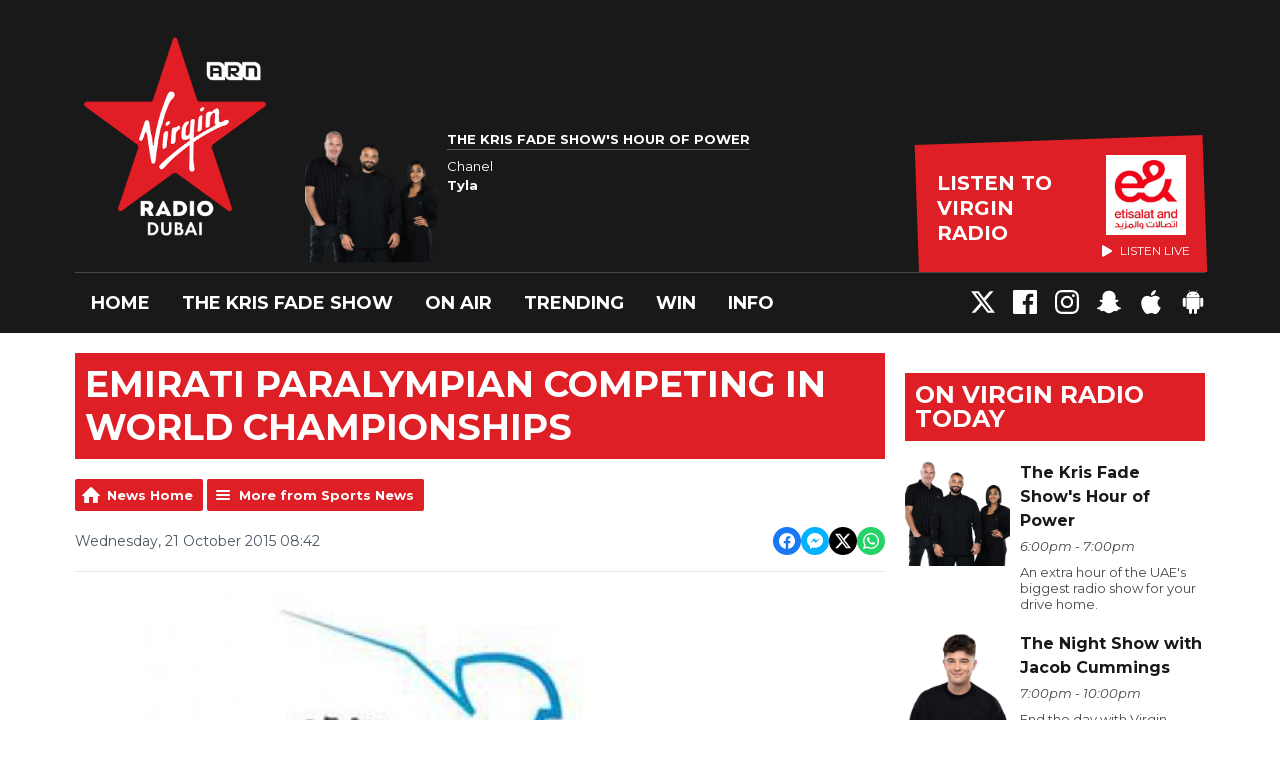

--- FILE ---
content_type: text/html; charset=UTF-8
request_url: https://www.virginradiodubai.com/trending/sports-news/emirati-paralympian-competing-in-world-championships/
body_size: 12634
content:
<!DOCTYPE HTML>

<html lang="en">


<head>
    <meta http-equiv="Content-Type" content="text/html; charset=utf-8">
<title>Emirati Paralympian competing in World Championships - Virgin Radio Dubai</title>
<meta name="description" content="Home of The Kris Fade Show every morning and the UAE&#039;s #1 Hit Music Station all day. Tune in to Virgin Radio 104.4 online now!">
<meta name="keywords" content="Kris Fade, Priti Malik, Big Rossi, The Kris Fade Show, Ryan Seacrest, Brent Black, Maz Hakim, Maz Live, The Vibe, the viibe, Eddie, eddy, ad free 104, Taylors version, Nala, Nala Chible, Virgin Radio, Dubai, UAE, Sharjah, Abu Dhabi, FM, 104.4, Emirates, Hits, Music,Streaming, Free, Showbiz, the dirt, entertainment news, trending, studio videos, video,twitter,facebook,music,radio,virgin,">
<meta name="robots" content="noodp, noydir">

<!-- Facebook -->
<meta property="og:url" content="https://www.virginradiodubai.com/trending/sports-news/emirati-paralympian-competing-in-world-championships/">
<meta property="og:title" content="Emirati Paralympian competing in World Championships">
<meta property="og:image:url" content="https://s3-eu-west-1.amazonaws.com/newscentre/news-content/635809993186623750_21OCT2015.jpg">
<meta property="og:image:width" content="720">
<meta property="og:image:height" content="480">
<meta property="og:image:type" content="image/png">
<meta property="og:description" content="">
<meta property="og:site_name" content="Virgin Radio Dubai">
<meta property="og:type" content="article">

<!-- X.com -->
<meta name="twitter:card" content="summary_large_image">
<meta name="twitter:title" content="Emirati Paralympian competing in World Championships">
<meta name="twitter:description" content="">
<meta name="twitter:image" content="https://s3-eu-west-1.amazonaws.com/newscentre/news-content/635809993186623750_21OCT2015.jpg">
<meta name="twitter:site" content="@virginradiodxb">

<!-- iOS App ID -->
<meta name="apple-itunes-app" content="app-id=320523850">

<!-- Icons -->
<link rel="icon" href="https://mm.aiircdn.com/480/5b73fccf51aba.png">


<!-- Common CSS -->
<link type="text/css" href="https://c.aiircdn.com/fe/css/dist/afe-f98a36ef05.min.css" rel="stylesheet" media="screen">

<!-- Common JS -->
<script src="https://code.jquery.com/jquery-3.7.1.min.js"></script>
<script src="https://c.aiircdn.com/fe/js/dist/runtime.5b7a401a6565a36fd210.js"></script>
<script src="https://c.aiircdn.com/fe/js/dist/vendor.f6700a934cd0ca45fcf8.js"></script>
<script src="https://c.aiircdn.com/fe/js/dist/afe.10a5ff067c9b70ffe138.js"></script>

<script>
gm.properties = {"site_id":"480","page_id":null,"page_path_no_tll":"\/trending\/sports-news\/emirati-paralympian-competing-in-world-championships\/","service_id":"175","location_id":1,"location_slug":"en","content_location_slug":"en","content_location_id":1};
</script>

    <meta name="viewport" content="width=device-width, minimum-scale=1.0, initial-scale=1.0">
    <link rel="stylesheet" href="https://a.aiircdn.com/d/c/1844-iahsiidzzgesgf.css" />
    <script src="https://a.aiircdn.com/d/j/1845-tmkm4cwcwrtxvn.js"></script>
    <link href="https://fonts.googleapis.com/css?family=Montserrat:400,400i,700,700i" rel="stylesheet">
<!-- Apple Icon Sizes -->
<link rel="apple-touch-icon" sizes="120x120" href="https://mmo.aiircdn.com/265/5e4291c8edb12.png">
<link rel="apple-touch-icon" sizes="152x152" href="https://mmo.aiircdn.com/265/5e4291f670ad8.png">
<link rel="apple-touch-icon" sizes="167x167" href="https://mmo.aiircdn.com/265/5e42933715331.png">
<link rel="apple-touch-icon" sizes="180x180" href="https://mmo.aiircdn.com/265/5e429257ac929.png">
<link rel="apple-touch-icon" sizes="57x57" href="https://mmo.aiircdn.com/265/5e428d7722ac9.png" />
<link rel="apple-touch-icon" sizes="72x72" href="https://mmo.aiircdn.com/265/5e428d77efa03.png" />
<link rel="apple-touch-icon" sizes="114x114" href="https://mmo.aiircdn.com/265/5e428d76e4ad2.png" />
<link rel="apple-touch-icon" sizes="144x144" href="https://mmo.aiircdn.com/265/5e428d7880631.png" />
<!-- Chrome Icon Size -->
<link rel="icon" type="image/png" sizes="192x192" href="https://mmo.aiircdn.com/265/5e4293998833a.png">

<meta name="google-site-verification" content="QuRY5AIa4OYkA3S7VGhv861hRLldA6RDiqcs93P6sQc" />

<!-- Virgin Cookie Consent --> 
<script src="//policy.cookiereports.com/cb13c632_panel-en-gb.js"></script>

<style>.c-page-head-wrappeeer {
    background-image: url(https://mmo.aiircdn.com/265/65f35573c4a14.jpg);
    background-repeat: no-repeat;
    background-size: cover;</style>
</head>
<body data-controller="ads" class="">

<!-- Google Tag Manager -->
<script>(function(w,d,s,l,i){w[l]=w[l]||[];w[l].push({'gtm.start':
new Date().getTime(),event:'gtm.js'});var f=d.getElementsByTagName(s)[0],
j=d.createElement(s),dl=l!='dataLayer'?'&l='+l:'';j.async=true;j.src=
'https://www.googletagmanager.com/gtm.js?id='+i+dl;f.parentNode.insertBefore(j,f);
})(window,document,'script','dataLayer','GTM-MWBS7W9');</script>
<!-- End Google Tag Manager -->

<div class="c-nav-overspill  js-top-nav  js-slide-move">
</div>

<div class="c-site-overlay  js-site-overlay"></div>

<div class="c-site-wrapper  js-slide-move">

    <div class="c-page-head-wrapper">

        <div class="c-page-head js-takeover-wrap">

            <div class="c-page-head__leaderboard">
                <div class="c-ad c-leaderboard">
                    <div class="gm-adpos" 
     data-ads-target="pos" 
     data-pos-id="6424" 
     id="ad-pos-6424"
 ></div>
                </div>
            </div>

            <div class="c-page-head__grid">

                <div class="c-page-head__logo">
                    <a href="/" class="c-logo"><span class="c-logo__text">Virgin Radio Dubai</span></a>
                </div>

                <div class="c-page-head__toggle">
                    <button class="c-nav-toggle  js-toggle-navigation" type="button">
                        <div class="c-nav-icon">
                            <i class="c-nav-toggle__line"></i><i class="c-nav-toggle__line"></i><i class="c-nav-toggle__line"></i>
                        </div>
                                                    <span class="c-nav-toggle__title">Menu</span>
                                            </button>
                </div>

                <div class="c-page-head__output">

                                            <div class="c-page-head__on-air">
                            <div class="c-output">
                                <div class="c-output__img">
                                    <img src="https://mmo.aiircdn.com/265/673a5a499c544.png">
                                </div>
                                <div class="c-output__body">
                                    <strong class="c-output__title">The Kris Fade Show's Hour of Power</strong><br />
                                    <span>Chanel</span><br />
                                    <strong>Tyla</strong>
                                </div>
                            </div>
                        </div>
                    


                                                            <div class="c-listen-live__wrapper">
                                                <a class="c-listen-live c-listen-live--primary"
                           href="/listen/"
                           target="_blank"
                           data-popup-size="">
                            <div class="c-listen-live__inner">

                                <svg class="c-listen-live__icon" width="21" height="24" xmlns="http://www.w3.org/2000/svg"><path d="M19.875 10.078c.5.281.836.672 1.008 1.172.172.5.172 1 0 1.5s-.508.89-1.008 1.172l-16.5 9.75c-.469.281-.969.375-1.5.281a2.26 2.26 0 0 1-1.336-.75A2.12 2.12 0 0 1 0 21.75V2.25C0 1.625.187 1.117.562.727a2.3 2.3 0 0 1 1.36-.704 2.05 2.05 0 0 1 1.453.305l16.5 9.75z" fill="#FFF" fill-rule="evenodd"/></svg>

                                <span class="c-listen-live__label">
                                                                            Listen to 
                                                                            Virgin Radio
                                </span>


                                                                    <div class="c-listen-live__sponsor">
                                        <img class="c-listen-live__sponsor-img" src="https://mmo.aiircdn.com/265/65f44222c7fb2.jpeg">

                                        <span class="s-hide sm-hide">
                                        <svg class="c-listen-live__sponsor-icon" width="10" height="12" xmlns="http://www.w3.org/2000/svg" viewBox="0 0 21 24"><path d="M19.875 10.078c.5.281.836.672 1.008 1.172.172.5.172 1 0 1.5s-.508.89-1.008 1.172l-16.5 9.75c-.469.281-.969.375-1.5.281a2.26 2.26 0 0 1-1.336-.75A2.12 2.12 0 0 1 0 21.75V2.25C0 1.625.187 1.117.562.727a2.3 2.3 0 0 1 1.36-.704 2.05 2.05 0 0 1 1.453.305l16.5 9.75z" fill="#FFF" fill-rule="evenodd"></path></svg>

                                                                                            Listen Live
                                                                                </span>
                                    </div>
                                
                            </div>
                        </a>
                                                                                                                    </div>

                
                </div>

            </div>

            <div class="c-nav-primary-wrapper">

                
                <div class="js-nav-primary-wrapper">
                    <nav class="c-nav-primary js-nav-primary">
                                                    <h2 class="hide"><a href="/">Navigation</a></h2>
                        
                        <ul class="global-nav-top"><li class="nav--home "><div><a href="/">
                    Home
                </a></div></li><li class="nav--kfs "><div><a href="/onair/krisfadeshow/">
                    The Kris Fade Show
                </a></div><ul><li><a href="https://www.virginradiodubai.com/onair/podcasts/the-kris-fade-show/">
                                Podcast
                            </a></li></ul></li><li class="nav--onair "><div><a href="/onair/">
                    On Air
                </a></div><ul><li><a href="/onair/krisfadeshow/">
                                The Kris Fade Show
                            </a></li><li><a href="/onair/the-viibe-with-maz/">
                                Maz Hakim
                            </a></li><li><a href="/onair/theridehome/">
                                Brent Black
                            </a></li><li><a href="/onair/the-night-show-jacob/">
                                Jacob Cummings
                            </a></li><li><a href="/onair/fusionwitheddie/">
                                Fusion With Eddie
                            </a></li><li><a href="/onair/podcasts/">
                                Podcasts
                            </a></li></ul></li><li class="nav--trending on"><div><a href="/trending/">
                    Trending
                </a></div><ul><li><a href="/coca-cola-arena-upcoming-events/">
                                Coca-Cola Arena
                            </a></li><li><a href="/trending/">
                                ARN News Centre
                            </a></li></ul></li><li class="nav--win "><div><a href="/win/">
                    Win
                </a></div><ul><li><a href="/win/pays-your-bills/">
                                The Kris Fade Show Pays Your Bills
                            </a></li><li><a href="/win/25-years-of-entertainer/">
                                25 years of the Entertainer
                            </a></li></ul></li><li class="nav--info "><div><a href="/info/">
                    Info
                </a></div><ul><li><a href="/info/">
                                Contact Us
                            </a></li><li><a href="/info/advertise-with-us/">
                                Advertise with us
                            </a></li></ul></li></ul>
                    </nav>
                </div>

                <div class="c-nav-social">
                    <ul class="o-list-inline">

                                                    <li class="o-list-inline__item">
                                <a class="c-nav-social__item" href="https://twitter.com/virginradiodxb" target="_blank">
                                    <svg class="c-nav-social__icon" viewBox="0 0 24 24" xmlns="http://www.w3.org/2000/svg"><title>X</title><path d="M18.901 1.153h3.68l-8.04 9.19L24 22.846h-7.406l-5.8-7.584-6.638 7.584H.474l8.6-9.83L0 1.154h7.594l5.243 6.932ZM17.61 20.644h2.039L6.486 3.24H4.298Z"/></svg>
                                </a>
                            </li>
                        
                                                    <li class="o-list-inline__item">
                                <a class="c-nav-social__item" href="https://www.facebook.com/VirginRadioDXB/" target="_blank">
                                    <svg class="c-nav-social__icon" aria-labelledby="simpleicons-facebook-icon" role="img" viewBox="0 0 24 24" xmlns="http://www.w3.org/2000/svg"><title id="simpleicons-facebook-icon">Facebook icon</title><path d="M22.676 0H1.324C.593 0 0 .593 0 1.324v21.352C0 23.408.593 24 1.324 24h11.494v-9.294H9.689v-3.621h3.129V8.41c0-3.099 1.894-4.785 4.659-4.785 1.325 0 2.464.097 2.796.141v3.24h-1.921c-1.5 0-1.792.721-1.792 1.771v2.311h3.584l-.465 3.63H16.56V24h6.115c.733 0 1.325-.592 1.325-1.324V1.324C24 .593 23.408 0 22.676 0"/></svg>
                                </a>
                            </li>
                        
                                                    <li class="o-list-inline__item">
                                <a class="c-nav-social__item" href="https://www.instagram.com/virginradiodxb/" target="_blank">
                                    <svg class="c-nav-social__icon" aria-labelledby="simpleicons-instagram-icon" role="img" viewBox="0 0 24 24" xmlns="http://www.w3.org/2000/svg"><title id="simpleicons-facebook-icon">Instagram icon</title><path d="M12 0C8.74 0 8.333.015 7.053.072 5.775.132 4.905.333 4.14.63c-.789.306-1.459.717-2.126 1.384S.935 3.35.63 4.14C.333 4.905.131 5.775.072 7.053.012 8.333 0 8.74 0 12s.015 3.667.072 4.947c.06 1.277.261 2.148.558 2.913.306.788.717 1.459 1.384 2.126.667.666 1.336 1.079 2.126 1.384.766.296 1.636.499 2.913.558C8.333 23.988 8.74 24 12 24s3.667-.015 4.947-.072c1.277-.06 2.148-.262 2.913-.558.788-.306 1.459-.718 2.126-1.384.666-.667 1.079-1.335 1.384-2.126.296-.765.499-1.636.558-2.913.06-1.28.072-1.687.072-4.947s-.015-3.667-.072-4.947c-.06-1.277-.262-2.149-.558-2.913-.306-.789-.718-1.459-1.384-2.126C21.319 1.347 20.651.935 19.86.63c-.765-.297-1.636-.499-2.913-.558C15.667.012 15.26 0 12 0zm0 2.16c3.203 0 3.585.016 4.85.071 1.17.055 1.805.249 2.227.415.562.217.96.477 1.382.896.419.42.679.819.896 1.381.164.422.36 1.057.413 2.227.057 1.266.07 1.646.07 4.85s-.015 3.585-.074 4.85c-.061 1.17-.256 1.805-.421 2.227-.224.562-.479.96-.899 1.382-.419.419-.824.679-1.38.896-.42.164-1.065.36-2.235.413-1.274.057-1.649.07-4.859.07-3.211 0-3.586-.015-4.859-.074-1.171-.061-1.816-.256-2.236-.421-.569-.224-.96-.479-1.379-.899-.421-.419-.69-.824-.9-1.38-.165-.42-.359-1.065-.42-2.235-.045-1.26-.061-1.649-.061-4.844 0-3.196.016-3.586.061-4.861.061-1.17.255-1.814.42-2.234.21-.57.479-.96.9-1.381.419-.419.81-.689 1.379-.898.42-.166 1.051-.361 2.221-.421 1.275-.045 1.65-.06 4.859-.06l.045.03zm0 3.678c-3.405 0-6.162 2.76-6.162 6.162 0 3.405 2.76 6.162 6.162 6.162 3.405 0 6.162-2.76 6.162-6.162 0-3.405-2.76-6.162-6.162-6.162zM12 16c-2.21 0-4-1.79-4-4s1.79-4 4-4 4 1.79 4 4-1.79 4-4 4zm7.846-10.405c0 .795-.646 1.44-1.44 1.44-.795 0-1.44-.646-1.44-1.44 0-.794.646-1.439 1.44-1.439.793-.001 1.44.645 1.44 1.439z"></path></svg>
                                </a>
                            </li>
                        
                        
                                                    <li class="o-list-inline__item">
                                <a class="c-nav-social__item" href="http://snapchat.com/add/virginradiodxb" target="_blank">

                                    <svg class="c-nav-social__icon" aria-labelledby="simpleicons-snapchat-icon" role="img" viewBox="0 0 24 24" xmlns="http://www.w3.org/2000/svg"><title id="simpleicons-snapchat-icon">Snapchat icon</title><path d="M12.206.793c.99 0 4.347.276 5.93 3.821.529 1.193.403 3.219.299 4.847l-.003.06c-.012.18-.022.345-.03.51.075.045.203.09.401.09.3-.016.659-.12 1.033-.301.165-.088.344-.104.464-.104.182 0 .359.029.509.09.45.149.734.479.734.838.015.449-.39.839-1.213 1.168-.089.029-.209.075-.344.119-.45.135-1.139.36-1.333.81-.09.224-.061.524.12.868l.015.015c.06.136 1.526 3.475 4.791 4.014.255.044.435.27.42.509 0 .075-.015.149-.045.225-.24.569-1.273.988-3.146 1.271-.059.091-.12.375-.164.57-.029.179-.074.36-.134.553-.076.271-.27.405-.555.405h-.03c-.135 0-.313-.031-.538-.074-.36-.075-.765-.135-1.273-.135-.3 0-.599.015-.913.074-.6.104-1.123.464-1.723.884-.853.599-1.826 1.288-3.294 1.288-.06 0-.119-.015-.18-.015h-.149c-1.468 0-2.427-.675-3.279-1.288-.599-.42-1.107-.779-1.707-.884-.314-.045-.629-.074-.928-.074-.54 0-.958.089-1.272.149-.211.043-.391.074-.54.074-.374 0-.523-.224-.583-.42-.061-.192-.09-.389-.135-.567-.046-.181-.105-.494-.166-.57-1.918-.222-2.95-.642-3.189-1.226-.031-.063-.052-.15-.055-.225-.015-.243.165-.465.42-.509 3.264-.54 4.73-3.879 4.791-4.02l.016-.029c.18-.345.224-.645.119-.869-.195-.434-.884-.658-1.332-.809-.121-.029-.24-.074-.346-.119-1.107-.435-1.257-.93-1.197-1.273.09-.479.674-.793 1.168-.793.146 0 .27.029.383.074.42.194.789.3 1.104.3.234 0 .384-.06.465-.105l-.046-.569c-.098-1.626-.225-3.651.307-4.837C7.392 1.077 10.739.807 11.727.807l.419-.015h.06z"/></svg>
                                </a>
                            </li>
                        
                                                    <li class="o-list-inline__item">
                                <a class="c-nav-social__item" href="https://apps.apple.com/ae/app/arn-play/id1454644201" target="_blank">

                                    <svg class="c-nav-social__icon" aria-labelledby="simpleicons-apple-icon" role="img" viewBox="0 0 24 24" xmlns="http://www.w3.org/2000/svg"><title id="simpleicons-apple-icon">Apple icon</title><path d="M7.078 23.55c-.473-.316-.893-.703-1.244-1.15-.383-.463-.738-.95-1.064-1.454-.766-1.12-1.365-2.345-1.78-3.636-.5-1.502-.743-2.94-.743-4.347 0-1.57.34-2.94 1.002-4.09.49-.9 1.22-1.653 2.1-2.182.85-.53 1.84-.82 2.84-.84.35 0 .73.05 1.13.15.29.08.64.21 1.07.37.55.21.85.34.95.37.32.12.59.17.8.17.16 0 .39-.05.645-.13.145-.05.42-.14.81-.31.386-.14.692-.26.935-.35.37-.11.728-.21 1.05-.26.39-.06.777-.08 1.148-.05.71.05 1.36.2 1.94.42 1.02.41 1.843 1.05 2.457 1.96-.26.16-.5.346-.725.55-.487.43-.9.94-1.23 1.505-.43.77-.65 1.64-.644 2.52.015 1.083.29 2.035.84 2.86.387.6.904 1.114 1.534 1.536.31.21.582.355.84.45-.12.375-.252.74-.405 1.1-.347.807-.76 1.58-1.25 2.31-.432.63-.772 1.1-1.03 1.41-.402.48-.79.84-1.18 1.097-.43.285-.935.436-1.452.436-.35.015-.7-.03-1.034-.127-.29-.095-.576-.202-.856-.323-.293-.134-.596-.248-.905-.34-.38-.1-.77-.148-1.164-.147-.4 0-.79.05-1.16.145-.31.088-.61.196-.907.325-.42.175-.695.29-.855.34-.324.096-.656.154-.99.175-.52 0-1.004-.15-1.486-.45zm6.854-18.46c-.68.34-1.326.484-1.973.436-.1-.646 0-1.31.27-2.037.24-.62.56-1.18 1-1.68.46-.52 1.01-.95 1.63-1.26.66-.34 1.29-.52 1.89-.55.08.68 0 1.35-.25 2.07-.228.64-.568 1.23-1 1.76-.435.52-.975.95-1.586 1.26z"/></svg>
                                </a>
                            </li>
                        
                                                    <li class="o-list-inline__item">
                                <a class="c-nav-social__item" href=" https://play.google.com/store/apps/details?id=uae.arn.radio" target="_blank">
                                    <svg class="c-nav-social__icon" aria-labelledby="simpleicons-android-icon" role="img" viewBox="0 0 24 24" xmlns="http://www.w3.org/2000/svg"><title id="simpleicons-android-icon">Android icon</title><path d="M22.146 9.227c0-.815-.658-1.478-1.476-1.478s-1.48.66-1.48 1.48v6.19c0 .81.663 1.48 1.483 1.48.814 0 1.476-.67 1.476-1.48v-6.2h-.01zM5.393 8.032l.004 9.6c0 .885.704 1.59 1.573 1.59h1.063v3.28c0 .82.66 1.482 1.47 1.482s1.467-.66 1.48-1.468v-3.28h1.993v3.28c0 .823.66 1.483 1.47 1.483.823 0 1.482-.66 1.482-1.49v-3.28h1.078c.87 0 1.573-.71 1.573-1.578v-9.63L5.35 8.03l.04.002zm9.648-2.93c-.31 0-.56-.25-.56-.56 0-.305.25-.558.56-.56.31 0 .56.255.56.56 0 .31-.25.56-.56.56m-6.06 0c-.31 0-.56-.25-.56-.56 0-.307.25-.558.56-.558.31 0 .56.255.56.57s-.252.567-.57.567m6.29-2.9L16.29.33c.06-.105.014-.226-.076-.285C16.11 0 15.99.03 15.93.135l-1.05 1.9c-.868-.405-1.856-.63-2.89-.63s-2.018.215-2.892.603L8.064.105c-.053-.098-.18-.135-.278-.08-.1.045-.136.18-.08.27l1.03 1.875c-2.03 1.047-3.4 3.04-3.4 5.33h13.328c0-2.29-1.368-4.283-3.396-5.33M3.33 7.742c-.817 0-1.48.665-1.48 1.483v6.192c0 .82.664 1.48 1.484 1.48.814 0 1.477-.66 1.477-1.48v-6.19c0-.815-.66-1.478-1.47-1.478"/></svg>
                                </a>
                            </li>
                                            </ul>
                </div>
            </div>
        </div>
    </div>

    
    <div class="c-page-main">

        <div class="o-wrapper">
            <div class="dv-grid">
                <div class="dv-grid__item dv-grid__item--flex-300">

                    <h1 class="o-headline">Emirati Paralympian competing in World Championships</h1>

                    
                    <div class="s-page  u-mb">
<div class="gm-news-article aiir-c-news-article">

            <ul class="gm-actions">
            <li>
                <a href="/trending/" class="icon icon-home">News Home</a>
            </li>
            <li>
                <a href="/trending/sports-news/" class="icon icon-list">More from Sports News</a>
            </li>
        </ul>
    
    <article class="gm-group"
                >

        <div class="aiir-c-news-extra">
            <div class="aiir-c-news-extra__meta">
                <p class="aiir-c-news-extra__timestamp">
                    Wednesday, 21 October 2015 08:42
                </p>

                            </div>

            
<div class="aiir-share--floated">
    <ul class="aiir-share__list aiir-share__list--floated">
        <li class="aiir-share__item aiir-share__item--floated">
            <a href="https://www.facebook.com/sharer/sharer.php?u=https%3A%2F%2Fwww.virginradiodubai.com%2Ftrending%2Fsports-news%2Femirati-paralympian-competing-in-world-championships%2F" 
               class="aiir-share__link aiir-share__link--facebook" 
               data-controller="popup"
               data-action="click->popup#open"
               data-popup-size-param="550x500"
               target="_blank">
                <span class="access">Share on Facebook</span>
                <svg class="aiir-share__icon aiir-share__icon--floated" viewBox="0 0 24 24" xmlns="http://www.w3.org/2000/svg" fill-rule="evenodd" clip-rule="evenodd" stroke-linejoin="round"><path d="M23.9981 11.9991C23.9981 5.37216 18.626 0 11.9991 0C5.37216 0 0 5.37216 0 11.9991C0 17.9882 4.38789 22.9522 10.1242 23.8524V15.4676H7.07758V11.9991H10.1242V9.35553C10.1242 6.34826 11.9156 4.68714 14.6564 4.68714C15.9692 4.68714 17.3424 4.92149 17.3424 4.92149V7.87439H15.8294C14.3388 7.87439 13.8739 8.79933 13.8739 9.74824V11.9991H17.2018L16.6698 15.4676H13.8739V23.8524C19.6103 22.9522 23.9981 17.9882 23.9981 11.9991Z"></path></svg>
            </a>
        </li>
        <li class="aiir-share__item aiir-share__item--floated aiir-share__item--mobile-only">
            <a href="fb-messenger://share?link=https%3A%2F%2Fwww.virginradiodubai.com%2Ftrending%2Fsports-news%2Femirati-paralympian-competing-in-world-championships%2F" 
               class="aiir-share__link aiir-share__link--messenger">
                <span class="access">Share on Messenger</span>
                <svg class="aiir-share__icon aiir-share__icon--floated" viewBox="0 0 16 16" xmlns="http://www.w3.org/2000/svg" fill-rule="evenodd" clip-rule="evenodd" stroke-linejoin="round" stroke-miterlimit="1.414"><path d="M8 0C3.582 0 0 3.316 0 7.407c0 2.332 1.163 4.41 2.98 5.77V16l2.725-1.495c.727.2 1.497.31 2.295.31 4.418 0 8-3.317 8-7.408C16 3.317 12.418 0 8 0zm.795 9.975L6.758 7.802 2.783 9.975l4.372-4.642 2.087 2.173 3.926-2.173-4.373 4.642z" fill-rule="nonzero"></path></svg>
            </a>
        </li>
        <li class="aiir-share__item aiir-share__item--floated aiir-share__item--desktop-only">
            <a href="http://www.facebook.com/dialog/send?&app_id=1850503301852189&link=https%3A%2F%2Fwww.virginradiodubai.com%2Ftrending%2Fsports-news%2Femirati-paralympian-competing-in-world-championships%2F&redirect_uri=https%3A%2F%2Fwww.virginradiodubai.com%2Ftrending%2Fsports-news%2Femirati-paralympian-competing-in-world-championships%2F&display=popup" 
               class="aiir-share__link aiir-share__link--messenger" 
               data-controller="popup"
               data-action="click->popup#open"
               data-popup-size-param="645x580"
               target="_blank">
                <span class="access">Share on Messenger</span>
                <svg class="aiir-share__icon aiir-share__icon--floated" viewBox="0 0 16 16" xmlns="http://www.w3.org/2000/svg" fill-rule="evenodd" clip-rule="evenodd" stroke-linejoin="round" stroke-miterlimit="1.414"><path d="M8 0C3.582 0 0 3.316 0 7.407c0 2.332 1.163 4.41 2.98 5.77V16l2.725-1.495c.727.2 1.497.31 2.295.31 4.418 0 8-3.317 8-7.408C16 3.317 12.418 0 8 0zm.795 9.975L6.758 7.802 2.783 9.975l4.372-4.642 2.087 2.173 3.926-2.173-4.373 4.642z" fill-rule="nonzero"></path></svg>
            </a>
        </li>
        <li class="aiir-share__item aiir-share__item--floated">
            <a href="https://twitter.com/intent/tweet?url=https%3A%2F%2Fwww.virginradiodubai.com%2Ftrending%2Fsports-news%2Femirati-paralympian-competing-in-world-championships%2F&text=Emirati+Paralympian+competing+in+World+Championships" 
            class="aiir-share__link aiir-share__link--twitter" 
            data-controller="popup"
            data-action="click->popup#open"
            data-popup-size-param="550x400"
            target="_blank">
                <span class="access">Share on X</span>
                <svg class="aiir-share__icon aiir-share__icon--floated" role="img" viewBox="0 0 24 24" xmlns="http://www.w3.org/2000/svg"><path d="M18.901 1.153h3.68l-8.04 9.19L24 22.846h-7.406l-5.8-7.584-6.638 7.584H.474l8.6-9.83L0 1.154h7.594l5.243 6.932ZM17.61 20.644h2.039L6.486 3.24H4.298Z"/></svg>
            </a>
        </li>
         <li class="aiir-share__item aiir-share__item--floated">
            <a href="https://wa.me/?text=https%3A%2F%2Fwww.virginradiodubai.com%2Ftrending%2Fsports-news%2Femirati-paralympian-competing-in-world-championships%2F" 
               class="aiir-share__link aiir-share__link--whatsapp" 
               data-action="share/whatsapp/share">
                <span class="access">Share on Whatsapp</span>
                <svg class="aiir-share__icon aiir-share__icon--floated" viewBox="0 0 16 16" xmlns="http://www.w3.org/2000/svg" fill-rule="evenodd" clip-rule="evenodd" stroke-linejoin="round" stroke-miterlimit="1.414"><path d="M11.665 9.588c-.2-.1-1.177-.578-1.36-.644-.182-.067-.315-.1-.448.1-.132.197-.514.643-.63.775-.116.13-.232.14-.43.05-.2-.1-.842-.31-1.602-.99-.592-.53-.99-1.18-1.107-1.38-.116-.2-.013-.31.087-.41.09-.09.2-.23.3-.35.098-.12.13-.2.198-.33.066-.14.033-.25-.017-.35-.05-.1-.448-1.08-.614-1.47-.16-.39-.325-.34-.448-.34-.115-.01-.248-.01-.38-.01-.134 0-.35.05-.532.24-.182.2-.696.68-.696 1.65s.713 1.91.812 2.05c.1.13 1.404 2.13 3.4 2.99.476.2.846.32 1.136.42.476.15.91.13 1.253.08.383-.06 1.178-.48 1.344-.95.17-.47.17-.86.12-.95-.05-.09-.18-.14-.38-.23M8.04 14.5h-.01c-1.18 0-2.35-.32-3.37-.92l-.24-.143-2.5.65.67-2.43-.16-.25c-.66-1.05-1.01-2.26-1.01-3.506 0-3.63 2.97-6.59 6.628-6.59 1.77 0 3.43.69 4.68 1.94 1.25 1.24 1.94 2.9 1.94 4.66-.003 3.63-2.973 6.59-6.623 6.59M13.68 2.3C12.16.83 10.16 0 8.03 0 3.642 0 .07 3.556.067 7.928c0 1.397.366 2.76 1.063 3.964L0 16l4.223-1.102c1.164.63 2.474.964 3.807.965h.004c4.39 0 7.964-3.557 7.966-7.93 0-2.117-.827-4.11-2.33-5.608"></path></svg>
            </a>
        </li>
    </ul>
</div>
        </div>

                    <figure class="aiir-c-news-figure ">
                <img class="aiir-c-news-figure__image" src="https://s3-eu-west-1.amazonaws.com/newscentre/news-content/635809993186623750_21OCT2015.jpg" alt="" />
                                    <figcaption class="aiir-c-news-figure__caption">NULL</figcaption>
                            </figure>
        
        <p class="aiir-c-news-article__abstract">
            
        </p>

        <p>The first Emirati to participate in a Paralympic tournament will compete in the Doha 2015 IPC Athletics World Championships, which starts today.  Thuraya Al Zaabi will join the javelin and shot put events in Qatar, hoping to secure a place in Rio next year.  Zaabi first took part in the Paralympic Games in Beijing in 2008.  According to the national news agency WAM, Doha will also be making history this week when it hosts the largest para-sport event ever to come to the Middle East.</p>

        
        
    </article>

    
<div class="aiir-share">
    <h2 class="aiir-share__header">Share</h2>
    <ul class="aiir-share__list">
        <li class="aiir-share__item">
            <a href="https://www.facebook.com/sharer/sharer.php?u=https%3A%2F%2Fwww.virginradiodubai.com%2Ftrending%2Fsports-news%2Femirati-paralympian-competing-in-world-championships%2F" 
               class="aiir-share__link aiir-share__link--facebook" 
               data-controller="popup"
               data-action="click->popup#open"
               data-popup-size-param="550x500"
               target="_blank">
                <span class="access">Share on Facebook</span>
                <svg class="aiir-share__icon" viewBox="0 0 24 24" xmlns="http://www.w3.org/2000/svg" fill-rule="evenodd" clip-rule="evenodd" stroke-linejoin="round"><path d="M23.9981 11.9991C23.9981 5.37216 18.626 0 11.9991 0C5.37216 0 0 5.37216 0 11.9991C0 17.9882 4.38789 22.9522 10.1242 23.8524V15.4676H7.07758V11.9991H10.1242V9.35553C10.1242 6.34826 11.9156 4.68714 14.6564 4.68714C15.9692 4.68714 17.3424 4.92149 17.3424 4.92149V7.87439H15.8294C14.3388 7.87439 13.8739 8.79933 13.8739 9.74824V11.9991H17.2018L16.6698 15.4676H13.8739V23.8524C19.6103 22.9522 23.9981 17.9882 23.9981 11.9991Z"></path></svg>
            </a>
        </li>
        <li class="aiir-share__item aiir-share__item--mobile-only">
            <a href="fb-messenger://share?link=https%3A%2F%2Fwww.virginradiodubai.com%2Ftrending%2Fsports-news%2Femirati-paralympian-competing-in-world-championships%2F" 
               class="aiir-share__link aiir-share__link--messenger">
                <span class="access">Share on Messenger</span>
                <svg class="aiir-share__icon" viewBox="0 0 16 16" xmlns="http://www.w3.org/2000/svg" fill-rule="evenodd" clip-rule="evenodd" stroke-linejoin="round" stroke-miterlimit="1.414"><path d="M8 0C3.582 0 0 3.316 0 7.407c0 2.332 1.163 4.41 2.98 5.77V16l2.725-1.495c.727.2 1.497.31 2.295.31 4.418 0 8-3.317 8-7.408C16 3.317 12.418 0 8 0zm.795 9.975L6.758 7.802 2.783 9.975l4.372-4.642 2.087 2.173 3.926-2.173-4.373 4.642z" fill-rule="nonzero"></path></svg>
            </a>
        </li>
        <li class="aiir-share__item aiir-share__item--desktop-only">
            <a href="http://www.facebook.com/dialog/send?&app_id=1850503301852189&link=https%3A%2F%2Fwww.virginradiodubai.com%2Ftrending%2Fsports-news%2Femirati-paralympian-competing-in-world-championships%2F&redirect_uri=https%3A%2F%2Fwww.virginradiodubai.com%2Ftrending%2Fsports-news%2Femirati-paralympian-competing-in-world-championships%2F&display=popup" 
               class="aiir-share__link aiir-share__link--messenger" 
               data-controller="popup"
               data-action="click->popup#open"
               data-popup-size-param="645x580"
               target="_blank">
                <span class="access">Share on Messenger</span>
                <svg class="aiir-share__icon" viewBox="0 0 16 16" xmlns="http://www.w3.org/2000/svg" fill-rule="evenodd" clip-rule="evenodd" stroke-linejoin="round" stroke-miterlimit="1.414"><path d="M8 0C3.582 0 0 3.316 0 7.407c0 2.332 1.163 4.41 2.98 5.77V16l2.725-1.495c.727.2 1.497.31 2.295.31 4.418 0 8-3.317 8-7.408C16 3.317 12.418 0 8 0zm.795 9.975L6.758 7.802 2.783 9.975l4.372-4.642 2.087 2.173 3.926-2.173-4.373 4.642z" fill-rule="nonzero"></path></svg>
            </a>
        </li>
        <li class="aiir-share__item">
            <a href="https://twitter.com/intent/tweet?url=https%3A%2F%2Fwww.virginradiodubai.com%2Ftrending%2Fsports-news%2Femirati-paralympian-competing-in-world-championships%2F&text=Emirati+Paralympian+competing+in+World+Championships" 
            class="aiir-share__link aiir-share__link--twitter" 
            data-controller="popup"
            data-action="click->popup#open"
            data-popup-size-param="550x400"
            target="_blank">
                <span class="access">Share on X</span>
                <svg class="aiir-share__icon" role="img" viewBox="0 0 24 24" xmlns="http://www.w3.org/2000/svg"><path d="M18.901 1.153h3.68l-8.04 9.19L24 22.846h-7.406l-5.8-7.584-6.638 7.584H.474l8.6-9.83L0 1.154h7.594l5.243 6.932ZM17.61 20.644h2.039L6.486 3.24H4.298Z"/></svg>
            </a>
        </li>
         <li class="aiir-share__item">
            <a href="https://wa.me/?text=https%3A%2F%2Fwww.virginradiodubai.com%2Ftrending%2Fsports-news%2Femirati-paralympian-competing-in-world-championships%2F" 
               class="aiir-share__link aiir-share__link--whatsapp" 
               data-action="share/whatsapp/share">
                <span class="access">Share on Whatsapp</span>
                <svg class="aiir-share__icon" viewBox="0 0 16 16" xmlns="http://www.w3.org/2000/svg" fill-rule="evenodd" clip-rule="evenodd" stroke-linejoin="round" stroke-miterlimit="1.414"><path d="M11.665 9.588c-.2-.1-1.177-.578-1.36-.644-.182-.067-.315-.1-.448.1-.132.197-.514.643-.63.775-.116.13-.232.14-.43.05-.2-.1-.842-.31-1.602-.99-.592-.53-.99-1.18-1.107-1.38-.116-.2-.013-.31.087-.41.09-.09.2-.23.3-.35.098-.12.13-.2.198-.33.066-.14.033-.25-.017-.35-.05-.1-.448-1.08-.614-1.47-.16-.39-.325-.34-.448-.34-.115-.01-.248-.01-.38-.01-.134 0-.35.05-.532.24-.182.2-.696.68-.696 1.65s.713 1.91.812 2.05c.1.13 1.404 2.13 3.4 2.99.476.2.846.32 1.136.42.476.15.91.13 1.253.08.383-.06 1.178-.48 1.344-.95.17-.47.17-.86.12-.95-.05-.09-.18-.14-.38-.23M8.04 14.5h-.01c-1.18 0-2.35-.32-3.37-.92l-.24-.143-2.5.65.67-2.43-.16-.25c-.66-1.05-1.01-2.26-1.01-3.506 0-3.63 2.97-6.59 6.628-6.59 1.77 0 3.43.69 4.68 1.94 1.25 1.24 1.94 2.9 1.94 4.66-.003 3.63-2.973 6.59-6.623 6.59M13.68 2.3C12.16.83 10.16 0 8.03 0 3.642 0 .07 3.556.067 7.928c0 1.397.366 2.76 1.063 3.964L0 16l4.223-1.102c1.164.63 2.474.964 3.807.965h.004c4.39 0 7.964-3.557 7.966-7.93 0-2.117-.827-4.11-2.33-5.608"></path></svg>
            </a>
        </li>
    </ul>
</div>

    <div data-nosnippet>
                    <div>
                <p><img alt="" src="https://mmo.aiircdn.com/265/67d3fb9ca1fd8.png" style="" /></p>
            </div>
        
                    <h2>More from Sports News</h2>

            <ul class="gm-sec divide-rows" data-grid-threshold="400"
                     data-per-row="2"            >
                                        <li>
        <a class="gm-sec-title" href="/trending/sports-news/supreme-sinner-overpowers-home-hope-duckworth/">
            <img class="gm-sec-img "
                 src="https://mmo.aiircdn.com/265/697210f871fc5.jpg"
                 alt=""
            />
            Supreme Sinner overpowers home hope Duckworth
        </a>
        <div class="gm-sec-text">
                                        <p class="gm-sec-description">
                    Two-time defending champion Jannik Sinner outclassed home wildcard James Duckworth 6-1 6-4 6-2 to stroll into the third round of the Australian Open on Thursday.
                </p>
                    </div>
    </li>

                                        <li>
        <a class="gm-sec-title" href="/trending/sports-news/record-hunter-djokovic-mows-down-maestrelli-in-melbourne/">
            <img class="gm-sec-img "
                 src="https://mmo.aiircdn.com/265/6971b6636ebf8.jpg"
                 alt=""
            />
            Record hunter Djokovic mows down Maestrelli in Melbourne
        </a>
        <div class="gm-sec-text">
                                        <p class="gm-sec-description">
                    Novak Djokovic systematically dismantled Italian qualifier Francesco Maestrelli 6-3 6-2 6-2 to reach the Australian Open third round on Thursday, continuing his bid to make more history.
                </p>
                    </div>
    </li>

                                        <li>
        <a class="gm-sec-title" href="/trending/sports-news/defending-champion-keys-survives-mid-set-wobble-to-advance/">
            <img class="gm-sec-img "
                 src="https://mmo.aiircdn.com/265/697198f189639.jpg"
                 alt=""
            />
            Defending champion Keys survives mid-set wobble to advance
        </a>
        <div class="gm-sec-text">
                                        <p class="gm-sec-description">
                    Defending champion Madison Keys has overcome struggles with her game to advance to the third round of the Australian Open with a 6-1 7-5 win over fellow American Ashlyn Krueger at Melbourne Park on Thursday.
                </p>
                    </div>
    </li>

                                        <li>
        <a class="gm-sec-title" href="/trending/sports-news/lopez-double-fires-barcelona-to-comeback-win-at-slavia-prague/">
            <img class="gm-sec-img "
                 src="https://mmo.aiircdn.com/265/697199bcaa7d3.jpg"
                 alt=""
            />
            Lopez double fires Barcelona to comeback win at Slavia Prague
        </a>
        <div class="gm-sec-text">
                                        <p class="gm-sec-description">
                    Barcelona has come from behind to defeat Slavia Prague 4-2 on a freezing night in the Champions League on Wednesday, with Fermin Lopez scoring twice and Dani Olmo and Robert Lewandowski adding second-half goals to secure the victory.
                </p>
                    </div>
    </li>

                                        <li>
        <a class="gm-sec-title" href="/trending/sports-news/mcilroy-eyes-fifth-hero-dubai-desert-classic-crown/">
            <img class="gm-sec-img "
                 src="https://mmo.aiircdn.com/265/6970ee4e6531c.jpeg"
                 alt=""
            />
            McIlroy eyes fifth Hero Dubai Desert Classic crown
        </a>
        <div class="gm-sec-text">
                                        <p class="gm-sec-description">
                    Rory McIlroy revealed his focus for the 2026 DP World Tour campaign as he targets his fifth Rolex Series title at the Hero Dubai Desert Classic.
                </p>
                    </div>
    </li>

                            </ul>
        
        
    </div>

</div>

<script type="application/ld+json">
{"@context":"http:\/\/schema.org","@type":"Article","name":"Emirati Paralympian competing in World Championships","description":null,"articleBody":"<p>The first Emirati to participate in a Paralympic tournament will compete in the Doha 2015 IPC Athletics World Championships, which starts today.  Thuraya Al Zaabi will join the javelin and shot put events in Qatar, hoping to secure a place in Rio next year.  Zaabi first took part in the Paralympic Games in Beijing in 2008.  According to the national news agency WAM, Doha will also be making history this week when it hosts the largest para-sport event ever to come to the Middle East.<\/p>","image":"https:\/\/s3-eu-west-1.amazonaws.com\/newscentre\/news-content\/635809993186623750_21OCT2015.jpg","datePublished":"2015-10-21T04:42:00+00:00","url":"https:\/\/www.virginradiodubai.com\/trending\/sports-news\/emirati-paralympian-competing-in-world-championships\/","publisher":{"@type":"Organization","name":"Virgin Radio Dubai"},"headline":"Emirati Paralympian competing in World Championships"}
</script>
</div>

                    

                </div><!--
             --><div class="dv-grid__item dv-grid__item--fix-300">

                    <div class="c-page-main__secondary">

                        <div class="c-ad c-mpu">
                            <div class="gm-adpos" 
     data-ads-target="pos" 
     data-pos-id="6425" 
     id="ad-pos-6425"
 ></div>
                        </div>

                            
<div class="o-content-block  tb-schedule" data-service-id="default">

    <h2 class="o-headline"><a href="/onair/schedule/" class="o-headline__main">On Virgin Radio today</a></h2>

    <div class="o-content-block__inner">
        <ul class="gm-sec" 
             data-grid-threshold="400"
                                     data-mode="0">
                        <li class="c-pod">
                                    <a href="/onair/krisfadeshow/" class="c-pod__link" tabindex="-1">
                        <img src="https://mmo.aiircdn.com/265/673a5a499c544.png" alt="" class="c-pod__img" />
                    </a>
                                <div class="c-pod__content">
                                            <a href="/onair/krisfadeshow/" class="c-pod__link">
                            <strong class="c-pod__title">The Kris Fade Show&#039;s Hour of Power</strong>
                        </a>
                                        <p class="c-pod__description"><em class="c-pod__emphasis"> 6:00pm -  7:00pm</em> </p>
                                        <p class="c-pod__description">An extra hour of the UAE&#039;s biggest radio show for your drive home.</p>
                                    </div>
            </li>
                        <li class="c-pod">
                                    <a href="/onair/the-night-show-jacob/" class="c-pod__link" tabindex="-1">
                        <img src="https://mmo.aiircdn.com/265/673a523e734d3.png" alt="" class="c-pod__img" />
                    </a>
                                <div class="c-pod__content">
                                            <a href="/onair/the-night-show-jacob/" class="c-pod__link">
                            <strong class="c-pod__title">The Night Show with Jacob Cummings</strong>
                        </a>
                                        <p class="c-pod__description"><em class="c-pod__emphasis"> 7:00pm - 10:00pm</em> </p>
                                        <p class="c-pod__description">End the day with Virgin Radio turned loud.</p>
                                    </div>
            </li>
                        
        </ul>
    </div>

</div><div class="o-content-block tb-sectional">
        <h2 class="o-headline"><span class="o-headline__main">Trending on Virgin Radio</span></h2>
        
    
	    	<div class="o-content-block__inner">
	            
            
         <ul class="gm-sec" data-mode="1"  data-grid-threshold="399">
    <li class="c-pod">
    <a href="/trending/if-craig-david-had-a-verse-on-azizam/" class="c-pod__link">
        <img src="https://mmo.aiircdn.com/265/687ea681d5675.png" alt="" class="c-pod__img" />
    </a>
    <div class="c-pod__content">
        <a href="/trending/if-craig-david-had-a-verse-on-azizam/" class="c-pod__link"><strong class="c-pod__title">If Craig David had a verse on Azizam</strong></a>
    	<p class="c-pod__description">The legendary Craig David joins The Kris Fade Show for an unforgettable chat!</p>
    </div>
</li><li class="c-pod">
    <a href="/amir-khan-and-abdu-rozik-on-the-kris-fade-show/" class="c-pod__link">
        <img src="https://mmo.aiircdn.com/265/63639eb616db4.jpg" alt="" class="c-pod__img" />
    </a>
    <div class="c-pod__content">
        <a href="/amir-khan-and-abdu-rozik-on-the-kris-fade-show/" class="c-pod__link"><strong class="c-pod__title">Jason Derulo on the Kris Fade Show!</strong></a>
    	<p class="c-pod__description">The super-star and multi-award-winning singer-songwriter, Jason Derulo is bringing the heat to Dubai.</p>
    </div>
</li><li class="c-pod">
    <a href="/onair/krisfadeshow/stuff/bassem-youssef/" class="c-pod__link">
        <img src="https://mmo.aiircdn.com/265/657739bf4cc0d.jpg" alt="" class="c-pod__img" />
    </a>
    <div class="c-pod__content">
        <a href="/onair/krisfadeshow/stuff/bassem-youssef/" class="c-pod__link"><strong class="c-pod__title">Bassem Youssef</strong></a>
    	<p class="c-pod__description">One of the most talked about comedians in the world takes over The Kris Fade Show. Watch the full interview here...</p>
    </div>
</li><li class="c-pod">
    <a href="/mais-vault-on-the-kris-fade-show/" class="c-pod__link">
        <img src="https://mmo.aiircdn.com/265/6139f498bfdf2.png" alt="" class="c-pod__img" />
    </a>
    <div class="c-pod__content">
        <a href="/mais-vault-on-the-kris-fade-show/" class="c-pod__link"><strong class="c-pod__title">Mais Vault on the Kris Fade Show!</strong></a>
    	<p class="c-pod__description">The boys tried their 'pick up' lines on Mais Vault and things did not go according to plan...</p>
    </div>
</li>
</ul>
     
        
	    	</div>
	    
</div>


                    </div>

                </div>
            </div>

            <div class="o-content-block">

                <div class="c-leaderboard-wrapper">
                    <div class="c-ad c-leaderboard">
                        <div class="gm-adpos" 
     data-ads-target="pos" 
     data-pos-id="6427" 
     id="ad-pos-6427"
 ></div>
                    </div>
                </div>

            </div>

        </div>

    </div>

            <div class="c-page-footer">
            <div class="o-wrapper">

                <div class="dv-grid">
                    <div class="dv-grid__item xl-one-third one-half">

                                                    <h2 class="c-page-footer__title">Our Shows</h2>
                                                            <ul class="o-list c-page-footer__list"><li class="o-list__item c-page-footer__list-item"><a href="/onair/krisfadeshow/"  class="c-page-footer__link">The Kris Fade Show</a></li><li class="o-list__item c-page-footer__list-item"><a href="/onair/the-viibe-with-maz/"  class="c-page-footer__link">The Vibe with Maz Hakim</a></li><li class="o-list__item c-page-footer__list-item"><a href="/onair/theridehome/"  class="c-page-footer__link">Ride Home with Brent Black</a></li><li class="o-list__item c-page-footer__list-item"><a href="/onair/the-night-show-jacob/"  class="c-page-footer__link">The Night Show with Jacob</a></li><li class="o-list__item c-page-footer__list-item"><a href="/onair/fusionwitheddie/"  class="c-page-footer__link">Fusion with Eddie</a></li></ul>
                                                    
                                                    <a class="c-btn c-btn--white-stroke c-btn--full-width u-mb--large" href="https://wa.me/+97148715544?text=Hi">
                                <svg class="c-btn__icon" xmlns="http://www.w3.org/2000/svg" role="img" viewBox="102.55 103.11 302 302.89"><path fill="#25d366" stroke="#fff" stroke-width="26" d="M123 393l14-65a138 138 0 1150 47z"/><path fill="#fff" d="M308 273c-3-2-6-3-9 1l-12 16c-3 2-5 3-9 1-15-8-36-17-54-47-1-4 1-6 3-8l9-14c2-2 1-4 0-6l-12-29c-3-8-6-7-9-7h-8c-2 0-6 1-10 5-22 22-13 53 3 73 3 4 23 40 66 59 32 14 39 12 48 10 11-1 22-10 27-19 1-3 6-16 2-18"/></svg>
                                Text us on WhatsApp
                            </a>
                        
                    </div><!--
                 --><div class="dv-grid__item xl-one-third one-half">
                                                    <h2 class="c-page-footer__title">More from VRD</h2>
                                                            <ul class="o-list c-page-footer__list"><li class="o-list__item c-page-footer__list-item"><a href="/cookies-notice/"  class="c-page-footer__link">Cookies Notice </a></li><li class="o-list__item c-page-footer__list-item"><a href="https://privacy.dubaiholding.com/en/vertical/dubai-holding-entertainment-llc" target="_blank" class="c-page-footer__link">Privacy Notice</a></li><li class="o-list__item c-page-footer__list-item"><a href="/listen/"  class="c-page-footer__link">Listen Live</a></li><li class="o-list__item c-page-footer__list-item"><a href="/win/"  class="c-page-footer__link">Prizes</a></li><li class="o-list__item c-page-footer__list-item"><a href="/info/legal/"  class="c-page-footer__link">Terms and Conditions</a></li><li class="o-list__item c-page-footer__list-item"><a href="/info/"  class="c-page-footer__link">Contact Us</a></li><li class="o-list__item c-page-footer__list-item"><a href="https://mmo.aiircdn.com/265/68889f8c694b4.pdf" target="_blank" class="c-page-footer__link">Media Kit</a></li><li class="o-list__item c-page-footer__list-item"><a href="/info/advertise-with-us/"  class="c-page-footer__link">Advertise With Us</a></li></ul>
                                                    
                        
                    </div><!--
                 --><div class="dv-grid__item xl-one-third one-whole u-mb">
                        <div class="c-ad c-mpu">
                            <div class="gm-adpos" 
     data-ads-target="pos" 
     data-pos-id="6426" 
     id="ad-pos-6426"
 ></div>
                        </div>
                    </div>
                </div>



                <div class="c-page-footer__copyright">
                                            <p >Virgin, Virgin Radio and the Virgin Signature and Virgin Radio logos are trademarks of Virgin Enterprises Limited and are used under license. <br />
For more information on Virgin Radio International visit <a href="http://www.virginradio.com" target="_blank" class="c-page-footer__link">www.virginradio.com</a></p>
                                        <p>&copy; 2026 <a href="http://arn.ae/" target="_blank"  class="c-page-footer__link">ARN</a> and <a href="https://www.aiir.com" target="_blank" title="Aiir radio website CMS" class="c-page-footer__link">Aiir</a>. All Rights Reserved.</p>
                </div>

            </div>
        </div>
    
</div>

<script>var themeSettings = {"flipbook_seconds":"10"};</script><script async src="https://platform.twitter.com/widgets.js" charset="utf-8"></script>

<!-- Google Tag Manager (noscript) -->
<noscript><iframe src="https://www.googletagmanager.com/ns.html?id=GTM-MWBS7W9"
height="0" width="0" style="display:none;visibility:hidden"></iframe></noscript>
<!-- End Google Tag Manager (noscript) -->

<!-- Facebook Pixel Code 
<script>
!function(f,b,e,v,n,t,s){if(f.fbq)return;n=f.fbq=function(){n.callMethod?
n.callMethod.apply(n,arguments):n.queue.push(arguments)};if(!f._fbq)f._fbq=n;
n.push=n;n.loaded=!0;n.version='2.0';n.queue=[];t=b.createElement(e);t.async=!0;
t.src=v;s=b.getElementsByTagName(e)[0];s.parentNode.insertBefore(t,s)}(window,
document,'script','https://connect.facebook.net/en_US/fbevents.js');
fbq('init', '104876463187376', {
em: 'insert_email_variable,'
});
fbq('track', 'PageView');
</script>
<noscript><img height="1" width="1" style="display: none;" src="https://www.facebook.com/tr?id=104876463187376&ev=PageView&noscript=1" /></noscript>--> 
<!-- DO NOT MODIFY -->
<!-- End Facebook Pixel Code -->

<a href="/_hp/" rel="nofollow" style="display: none" aria-hidden="true">On Air</a>
</body>

</html>


--- FILE ---
content_type: application/javascript
request_url: https://ads.aiir.net/pageads?s=480&path_no_tll=%2Ftrending%2Fsports-news%2Femirati-paralympian-competing-in-world-championships%2F&pos%5B%5D=6424&pos%5B%5D=6425&pos%5B%5D=6427&pos%5B%5D=6426&pos%5B%5D=to&pos%5B%5D=cs&service_id=175&loc=1&callback=_jsonp_1769091005829
body_size: -46
content:
_jsonp_1769091005829({"src":"arm64"});